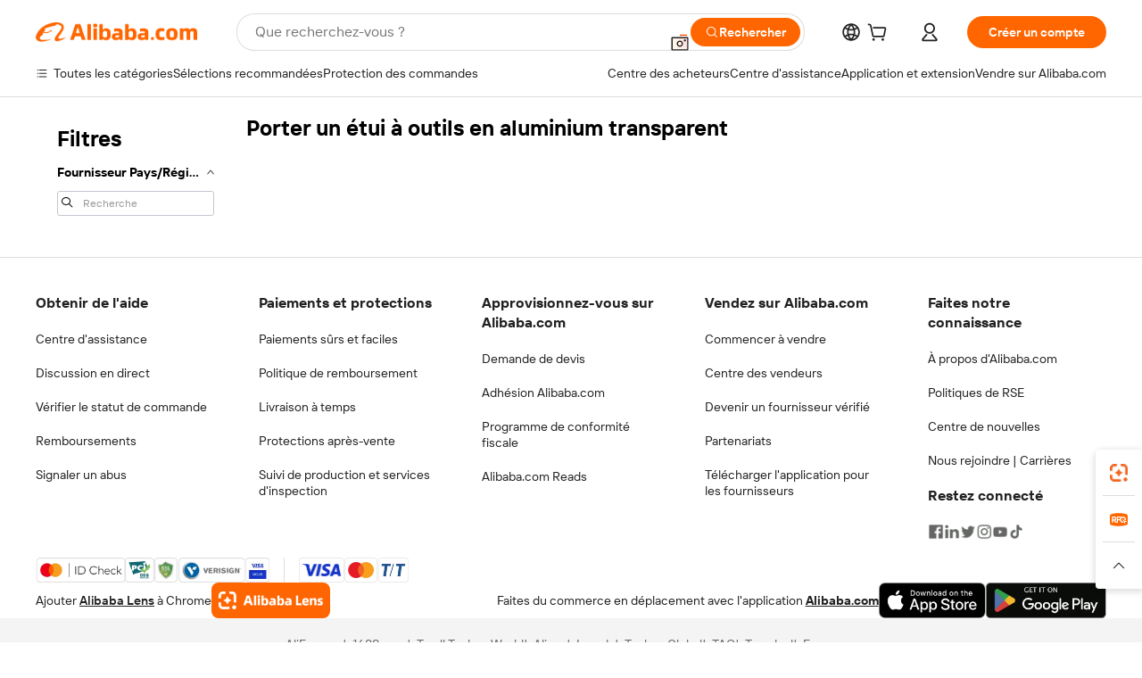

--- FILE ---
content_type: text/javascript;charset=utf-8
request_url: https://s.alicdn.com/@mcms/combine?name=ICBU-header_ssr&language=fr-fr
body_size: 5985
content:
window['ICBU-header_ssr_fr-fr']={"sctnh.header_shipto_zipcode_invalid_US":"Exemples : « 10011 » ou « 10011-0043 »","sctnh.header_whatsapp_2":"Recevez des mises à jour sur vos commandes, des offres ponctuelles et une assistance dédiée. De plus, échangez avec d'autres chefs d'entreprise qui partagent vos idées !","sctnh.header_whatsapp_1":"Connectez-vous sur WhatsApp","source_in_europe_7":"945 000","sctnh.header_whatsapp_3":"Connexion","source_in_europe_8":"produits","source_in_europe_9":"111","source_in_europe_3":"La place de marché B2B leader en Allemagne, en Autriche et en Suisse","language_switch_guidence_switch_button":"Changer","source_in_europe_4":"Visiter la page","sctnh.header_shipto_zipcode_placeholder_MY":"Code postal 50050","source_in_europe_5":"650 000","sctnh.header_shipto_zipcode_placeholder_MX":"Code postal 07720","source_in_europe_6":"fournisseurs B2B","source_in_europe_10":"industries","source_in_europe_11":"1 million","sctnh.china_search_shading":"Rechercher des fournitures mondiales ici","source_in_europe_1":"Produits européens","source_in_europe_2":"Connectez-vous avec des fournisseurs locaux du monde entier","source_in_europe_14":"La marketplace B2B leader en Europe","source_in_europe_15":"Visiter la page","source_in_europe_12":"de vidéos et photos de produits","source_in_europe_13":"Connectez-vous avec des fournisseurs du monde entier","source_in_europe_18":"2,6 millions","sctnh.mcms_9xpo1d__":"Une personnalisation rapide","source_in_europe_19":"d'acheteurs par mois","source_in_europe_16":"3 millions","sctnh.header_shipto_zipcode_invalid_DE":"Exemple : « 10178 »","source_in_europe_17":"de fournisseurs B2B","sctnh.header_shipto_zipcode_placeholder":"Saisissez un code postal","header_cart_titleWithoutAmount":"Panier","sctnh.mcms_j0rmbrlbojw__":"Centre de dropshipping","sctnh.fr_search_shading":"Recherche de produits de France","sctnh.header_shipto_zipcode_invalid_VN":"Exemple : « 701000 »","sctnh.header_shipto_country_empty":"Veuillez sélectionner un pays","sctnh.header_shipto_recommend_title":"Mettre à jour vers le/la/les/l' {ipCountryName} ?","sctnh.header_shipto_zipcode_invalid_ES":"Exemple : « 28013 »","sctnh.mcms_nozqsb__":"Salons en ligne","sctnh.header_shipto_recommend_update":"Mettre à jour","sctnh.uk_search_shading":"Recherche de produits en provenance du Royaume-Uni","sctnh.germany_search_shading":"Recherche de produits en provenance d'Allemagne","header_cart_productInvalid":"L'article n'est plus disponible","sctnh.header_shipto_zipcode_invalid_GB":"Exemples : « B1 1AA », « CR2 6XH », ou « DN55 1PT »","sctnh.header_shipto_zipcode_placeholder_PH":"Code postal 1000","sctnh.header_shipto_address_invalid_MX":"Code postal invalide. Exemples de format correct : « 07720 ».","sctnh.header_shipto_address_invalid_MY":"Veuillez saisir un code postal valide ci-dessous. Exemples du format correct : « 50050 ». ","sctnh.mcms_y5wmwg__":"Tout cela gratuitement","sctnh.header_shipto_zipcode_invalid_FR":"Exemple : « 75001 »","header_cart_savings":"Économies: {0}","sctnh.header_shipto_address_invalid_NL":"Code postal incorrect. Exemple de format correct : « 1012 JS ».","Connect.your.store":"Connectez votre magasin","sctnh.header_shipto_recommend_keep":"Conserver les paramètres actuels","sctnh.mcms_m616im__":"Protection prolongée des commandes de 90 jours","sctnh.header_shipto_address_invalid_NZ":"Veuillez saisir un code postal valide ci-dessous. Exemples du format correct : « 6011 ». ","sctnh.header_shipto_or":"Ou","sctnh.header_shipto_zipcode_placeholder_NZ":"Code postal 6011","sctnh.mcms_o0dlts201f4__":"Réductions logistiques tous les trimestres","sctnh.header_signin_11":"Adhérer au programme d'adhésion Alibaba.com","sctnh.header_signin_10":"Compte","sctnh.header_shipto_zipcode_placeholder_AU":"Code postal 2000","sctnh.header_signin_15":"Buyers Club","sctnh.header_signin_14":"Soumettre un RFQ","sctnh.header_shipto_address_invalid_KR":"Veuillez saisir un code postal valide ci-dessous. Exemples du format correct : « 02878 ». ","sctnh.header_signin_13":"Nouvelles connexions","sctnh.header_signin_12":"Se déconnecter","sctnh.header_signin_08":"Demandes de devis","sctnh.header_signin_07":"Messages","sctnh.header_signin_06":"Commandes","sctnh.header_signin_05":"My Alibaba","sctnh.header_signin_112":"Ajouter à Chrome","sctnh.header_signin_111":"Utilisez cette extension de recherche d'images pour trouver et comparer des produits similaires avec des prix de gros et des options de personnalisation partout en ligne.","sctnh.header_signin_110":"Découvrez Alibaba Lens","sctnh.header_signin_09":"Favoris","sctnh.app.check":"success","sctnh.header_shipto_zipcode_invalid":"Le code postal/code postal n'est pas correct.","sctnh.search_ta_supplier_filter_description":"Bénéficiez d'une protection du paiement à la livraison.","sctnh.header_signin_113":"Application et extension","sctnh.mcms_axre26__":"Prix pour les membres : Jusqu'à 50 % de réduction","header_cart_empty":"Votre panier est vide","sctnh.header_shipto_zipcode_invalid_AU":"Exemple : « 2000 »","sctnh.header_signin_04":"En me connectant via les médias sociaux, j’accepte <a target=\"_blank\" href=\"//rulechannel.alibaba.com/icbu?type=detail&ruleId=2042&cId=1303#/rule/detail?cId=1303&ruleId=2042\" rel=\"noreferrer\" >le contrat d’adhésion gratuit de Alibaba.com</a> et <a target=\"_blank\" href=\"//rulechannel.alibaba.com/icbu?type=detail&ruleId=2034&cId=1306#/rule/detail?cId=1306&ruleId=2034\" rel=\"noreferrer\">la politique de confidentialité</a>, et de recevoir des courriels sur les produits et services de la plateforme.","sctnh.header_signin_03":"Ou continuer avec :","sctnh.header_signin_02":"Bienvenue sur Alibaba.com !","sctnh.header_signin_01":"Se connecter","sctnh.it_search_shading":"Recherche de produits d'Italie","sctnh.th_search_shading":"Recherche de produits de Thaïlande","sctnh.header_shipto_tips_title":"Veuillez confirmer vos informations de livraison","Click.and.connect":"Cliquez et connectez votre boutique Mercardo Libre","sctnh.header_shipto_zipcode_invalid_CA":"Exemple : « M4B 1B3 »","sctnh.mcms_tflr3i__":"Six coupons de  US $500\n\n","sctnh.header_signin_33":"Paiements sûrs et faciles","sctnh.header_signin_32":"Protection des commandes","sctnh.header_shipto_address_invalid_IT":"Veuillez saisir un code postal valide ci-dessous. Exemples du format correct : « 00118 ». ","sctnh.header_shipto_zipcode_placeholder_TH":"Code postal 10110","sctnh.header_signin_31":"Découvrez des fournisseurs du monde entier","sctnh.header_signin_30":"Rencontrez des fournisseurs en LIVE","sctnh.header_signin_37":"En savoir plus","sctnh.header_signin_36":"Protections après-vente","sctnh.header_signin_35":"Services logistiques","sctnh.header_signin_34":"Politique de remboursement","sctnh.header_shipto_address_invalid":"Le code postal est incorrect.","sctnh.header_shipto_address_invalid_JP":"Veuillez saisir un code postal valide ci-dessous. Exemples du format correct : « B1 1AA », « CR2 6XH » ou « DN55 1PT ».","sctnh.header_signin_29":"Conseils & astuces ","header_cart_subtotal_excl_tax":"Sous-total excl. Impôt","sctnh.header_signin_28":"Salons virtuels","sctnh.header_signin_27":"Expédition rapide dans les 7&nbsp;jours","sctnh.header_myalibaba":"Mon Alibaba","Connect.your.account":"Connectez votre compte pour obtenir des recommandations personnalisées et des offres plus importantes afin de réduire les coûts de l'entreprise.","header_cart_titleWithAmount":"Panier ({0})","sctnh.header_shipto_zipcode_placeholder_CA":"Code postal M4B 1B3","header_cart_skuInvalid":"L'option sélectionnée a expiré","sctnh.header_signin_22":"Meilleures offres","sctnh.header_signin_21":"Nouveautés","sctnh.header_signin_20":"Top ventes","sctnh.header_shipto_zipcode_invalid_TH":"Exemple : « 10110 »","sctnh.header_signin_26":"Personnalisez avec des MOQ inférieurs à 50","sctnh.header_signin_25":"Commandez des échantillons","sctnh.header_signin_24":"Articles RTS populaires","sctnh.header_signin_23":"Des clients comme vous choisissent aussi","sctnh.header_ship_01":"Expédier vers : ","sctnh.header_signin_19":"Sélections recommandées","sctnh.header_ship_02":"Spécifiez votre emplacement","sctnh.header_signin_18":"Toutes les catégories","sctnh.header_signin_17":"Créer un compte","sctnh.mcms_ye9u85__":"Des réductions, des outils et des services sur mesure pour chaque étape de l'entreprise","sctnh.header_signin_16":"Panier","sctnh.header_ship_05":"Sélectionnez une langue et une devise","sctnh.header_signin_101":"Gérer les commandes en tant que fournisseur","sctnh.header_ship_06":"Sélectionnez la langue et la devise de votre choix. Vous pouvez mettre à jour les paramètres à tout moment.","sctnh.header_signin_100":"Toutes les commandes","sctnh.header_ship_03":"Les options d’expédition et les frais varient en fonction de votre emplacement","header_cart_goToCart":"Accéder au panier","sctnh.header_ship_04":"Connectez-vous pour ajouter une adresse","sctnh.header_signin_102":"Expédition en attente","sctnh.header_signin_109":"Bonjour, {0}","sctnh.header_signin_108":"Commandez avec Trade Assurance","sctnh.header_signin_106":"Nous vous rappellerons ici lorsqu'il y aura un nouveau message. Veuillez vous connecter pour voir.","sctnh.header_signin_51":"Rapports d'industries","sctnh.header_signin_50":"Histoires à succès","sctnh.header_shipto_zipcode_placeholder_VN":"Code postal 701000","sctnh.header_signin_55":"Rencontrez les pairs","sctnh.header_signin_54":"Vue d'ensemble","sctnh.header_signin_53":"Webinaires","sctnh.header_signin_52":"Centre d'assistance","sctnh.header_shipto_zipcode_placeholder_ES":"Code postal 28013","sctnh.header_signin_59":"Pour les fournisseurs basés en dehors de la Chine continentale","sctnh.header_signin_58":"Vendre sur Alibaba.com","sctnh.sub_title_membership_pay":"Programmes d'adhésion","sctnh.header_signin_57":"Comment s'approvisionner sur Alibaba.com","sctnh.header_signin_56":"Académie de commerce électronique","sctnh.header_signin_49":"Actualités Alibaba.com","sctnh.turkey_pavilion_header":"Pavillon de la Türkiye","sctnh.header_Manufacturers_15":"34 000","sctnh.header_Manufacturers_14":" Salon pro en ligne","sctnh.header_Manufacturers_13":"Centre d’échantillons","sctnh.header_Manufacturers_12":"Centre de dropshipping","sctnh.header_shipto_zipcode_placeholder_US":"Code postal \"10011\", \"10011-0043\"","sctnh.header_Manufacturers_17":"78","sctnh.header_Manufacturers_16":"5000","sctnh.header_shipto_zipcode_invalid_NL":"Exemple : « 1012 JS »","sctnh.header_shipto_zipcode_placeholder_UK":"Code postal B1 1AA \", \"CR2 6XH \",\" DN55 1PT","sctnh.header_signin_40":"Qui sommes-nous ? | Alibaba.com","sctnh.header_signin_44":"Services","sctnh.header_signin_43":"Adhésion Alibaba.com","sctnh.china_pavilion_header":"Global suppliers","sctnh.header_signin_42":"Comment fonctionne le sourcing ?","sctnh.header_signin_41":"Pourquoi Alibaba.com ?","sctnh.header_signin_48":"Ressources","sctnh.header_signin_47":"Suivi de production et services d'inspection","sctnh.header_signin_46":"Lettre de crédit","sctnh.header_signin_45":"Services logistiques","sctnh.header_signin_39":"Commencer","sctnh.header_signin_38":"Centre des acheteurs","sctnh.header_shipto_zipcode_invalid_MY":"Exemple : « 50050 »","sctnh.header_shipto_zipcode_invalid_MX":"Code postal invalide. Exemple du bon format : « 07720 ».","sctnh.header_shipto_zipcode_placeholder_DE":"Code postal 10178","sctnh.header_shipto_address_invalid_ID":"Veuillez saisir un code postal valide ci-dessous. Exemples du format correct : « 10110 ». ","sctnh.header_shipto_deliverto":"Adresse de livraison :","sctnh.mcms_37qpmo__":"Services de conciergerie logistique","sctnh.header_signin_73":"Précisez votre emplacement","header_cart_addcartsuccess":"Produit ajouté au panier!","sctnh.header_signin_72":"Google Play","sctnh.header_signin_71":"App Store","sctnh.header_signin_70":"Trouvez des produits, communiquez avec des fournisseurs, gérez et payez vos commandes avec l’application Alibaba.com à tout moment et en tout lieu.","sctnh.header_signin_77":"Sauvegarder","sctnh.header_shipto_address_invalid_ES":"Veuillez saisir un code postal valide ci-dessous. Exemples du format correct : « 28013 ». ","sctnh.header_signin_76":"Ajouter une adresse","sctnh.header_signin_75":"Voir plus","sctnh.header_signin_74":"Les options logistiques et les frais de port varient en fonction de votre emplacement","sctnh.header_signin_79":"Tous les pays/régions","sctnh.header_signin_78":"Pays / Régions populaires","Get.personalized.sourcing.journey":"Obtenez un parcours d'approvisionnement personnalisé pour votre magasin Mercado Libre","sctnh.es_search_shading":"Recherche de produits de l'Espagne","sctnh.header_shipto_zipcode_invalid_NZ":"Exemple : « 6011 »","sctnh.mcms_lapeue__":"Adhésion Alibaba.com","sctnh.header_shipto_address_invalid_VN":"Veuillez saisir un code postal valide ci-dessous. Exemples du format correct : « 701000 ». ","See.Top.ranking.products":"Voir les produits les mieux classés","sctnh.header_shipto_zipcode_placeholder_GB":"Code postal B1 1AA, CR2 6XH, DN55 1PT","sctnh.header_Manufacturers_11":"Autres sélections en vedette\n","sctnh.header_signin_62":"Assistance pour les acheteurs","sctnh.header_Manufacturers_10":"Meilleurs fournisseurs","sctnh.header_signin_61":"Programme de partenariat","sctnh.header_signin_60":"Pour les fournisseurs basés en dehors de la Chine continentale","sctnh.header_signin_66":"Signaler un abus","sctnh.mcms_y6z2ua__":"Avantages gratuits pour chaque étape de l'entreprise","language_switch_guidence_title":"Passer à/au {0} ?","sctnh.header_signin_65":"Signaler une violation des Droits de Propriété Intellectuelle","sctnh.header_signin_64":"Ouvrir un litige","sctnh.header_shipto_address_invalid_FR":"Veuillez saisir un code postal valide ci-dessous. Exemples du format correct : « 75001 ». ","sctnh.header_signin_63":"Assistance pour les fournisseurs","sctnh.mcms_3twd4p__":"Centre d’échantillons","sctnh.header_signin_69":"Téléchargez l’application Alibaba.com","sctnh.header_signin_68":"App Store","sctnh.header_signin_67":"Télécharger l'application","sctnh.header_shipto_zipcode_placeholder_FR":"Code postal","sctnh.mcms_t8eye6__":"US $240 de réduction sur les frais d'expédition","sctnh.header_Manufacturers_09":"Échantillon d'usine","sctnh.header_Manufacturers_04":"Verified Suppliers","sctnh.header_shipto_recommend_desc":"Il semble que vous soyez au/en/aux/à {ipCountryName}, mais la disponibilité, les prix et les options de livraison actuels s'appliquent au/en/aux/à {oldCountryName}","sctnh.header_Manufacturers_03":"Votre accès à des fournisseurs agréés","sctnh.header_Manufacturers_02":"Usine express","sctnh.header_shipto_address_invalid_GB":"Veuillez saisir un code postal valide ci-dessous. Exemples du format correct : « B1 1AA », « CR2 6XH » ou « DN55 1PT ».. ","sctnh.mcms_seabed953__":"En savoir plus","sctnh.header_Manufacturers_01":"Trouver des usines","sctnh.header_Manufacturers_08":"Recherche d'usines","Source.by.your.top.products":"Faites des achats par vos meilleurs produits","sctnh.header_Manufacturers_07":"Aller découvrir","sctnh.header_Manufacturers_06":"Services dédiés","sctnh.header_Manufacturers_05":"Secteurs couverts","sctnh.header_signin_91":"{0} nouveaux messages","language_switch_guidence_choose_another_button":"Choisissez-en une autre","sctnh.header_signin_90":"Pas de nouveaux messages","sctnh.header_shipto_address_invalid_TH":"Exemple : « 10110 »","sctnh.header_signin_95":"Aucune nouvelle demande de renseignements","sctnh.header_shipto_zipcode_invalid_ID":"Exemple : « 10110 »","sctnh.header_signin_94":"Afficher les détails","sctnh.header_signin_93":"{0} nouvelles demandes de renseignements","sctnh.header_signin_92":"Connectez-vous pour consulter vos messages","sctnh.header_signin_99":"Confirmation en attente","sctnh.header_signin_98":"Paiement en attente","sctnh.header_signin_97":"Gérer les commandes en tant qu'acheteur","sctnh.mcms_xln34p__":"Achetez et recevez 1,5 % de remboursement","sctnh.header_signin_96":"Connectez-vous pour afficher les détails des demandes de renseignements","sctnh.mcms_bjxcrh__":"Protection prolongée de la commande pendant 60 jours","sctnh.header_shipto_zipcode_placeholder_IT":"Code postal 00118","sctnh.header_shipto_address_invalid_DE":"Veuillez saisir un code postal valide ci-dessous. Exemples du format correct : « 10178 ». ","sctnh.header_signin_tax_compliance":"Programme de conformité fiscale","sctnh.header_signin_80":"Entrez un code postal/postal","sctnh.header_shipto_zipcode_placeholder_ID":"Code postal 10110","sctnh.header_signin_84":"Devises populaires","sctnh.header_signin_83":"Devise","sctnh.header_signin_82":"Langue","sctnh.header_signin_81":"Connectez-vous pour ajouter une adresse","sctnh.header_signin_87":"Saisissez","sctnh.header_signin_86":"Ajoutez une adresse","sctnh.header_signin_85":"Toutes les devises","sctnh.header_signin_89":"Reconnectez-vous pour continuer","Explore.product.inspirations":"Explorez les inspirations de produits","sctnh.header_shipto_zipcode_invalid_IT":"Exemple : « 00118 »","sctnh.header_subtab_4":"Mondial","sctnh.header_shipto_address_invalid_US":"Le code postal n'est pas correct.","sctnh.header_shipto_tips_desc":"Confirmez vos informations de livraison pour obtenir des options et des détails d'expédition plus précis.","sctnh.header_subtab_1":"Mode IA","sctnh.header_subtab_2":"Produits","sctnh.header_subtab_3":"Fabricants","sctnh.header_shipto_address_invalid_AU":"Veuillez saisir un code postal valide ci-dessous. Exemples du format correct : « 2000 ». ","Millions.of.offerings":"Des millions d'offrandes","sctnh.header_alibaba_com_business_edge_credit_card":"Alibaba.com Business Edge Credit Card","My.Connections":"Mes connexions","sctnh.header_shipto_zipcode_placeholder_KR":"Code postal 02878","sctnh.header_shipto_zipcode_invalid_JP":"Exemples : « B1 1AA », « CR2 6XH », ou « DN55 1PT »","sctnh.mcms_rsvbxw__":"Boostez votre entreprise pour seulement US $199 par an","header_cart_noSku":"Aucun choix d'option","header_Business_Edge_Credit_Card":"Alibaba.com Business Edge Credit Card","sctnh.turkey_search_shading":"Rechercher des produits en provenance de {countryName} ","sctnh.header_shipto_zipcode_placeholder_JP":"Code postal 100-0001","source_in_europe_21":"langues","source_in_europe_22":"Plus de 3 000","source_in_europe_20":"15","sctnh.header_shipto_select_empty":"Sélectionnez un pays","sctnh.header_shipto_address_invalid_CA":"Veuillez saisir un code postal valide ci-dessous. Exemples du format correct : « M4B 1B3 ». ","sctnh.header_shipto_zipcode_invalid_KR":"Exemple : « 02878 »","source_in_europe_23":"nouveaux fournisseurs par mois"}


--- FILE ---
content_type: application/javascript
request_url: https://aplus.alibaba.com/eg.js?t=1770001493807
body_size: -56
content:
window.goldlog=(window.goldlog||{});goldlog.Etag="UgIHIg8gZ0gCAS/2gNKSRAWH";goldlog.stag=1;